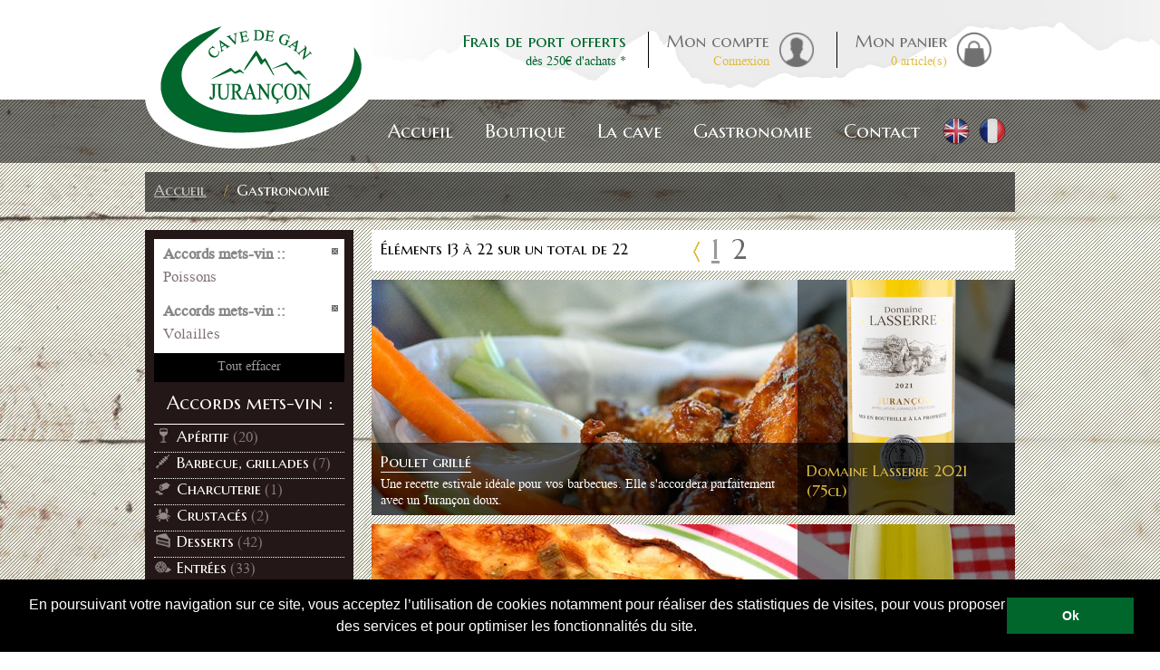

--- FILE ---
content_type: text/html; charset=UTF-8
request_url: https://www.cavedejurancon.com/gastronomie/accords-mets-vin--/poissons-volailles/page/2.html
body_size: 13766
content:
<!DOCTYPE html PUBLIC "-//W3C//DTD XHTML 1.0 Strict//EN" "http://www.w3.org/TR/xhtml1/DTD/xhtml1-strict.dtd">
<html xmlns="http://www.w3.org/1999/xhtml" xml:lang="fr" lang="fr">
<head>
<title>Gastronomie | Recette | Accords mets-vin: Poissons and Volailles (Page 2)  - Cave de Gan / Jurançon</title>
<meta http-equiv="Content-Type" content="text/html; charset=utf-8" />
<meta name="description" content="Retrouvez toutes les recettes qui s'accordent avec nos vins. Cette catégorie est mise à jour régulièrement avec de nouvelles recettes originales et qui feront le bonheur de toute la famille ! Applied filters: Poissons and Volailles" />
<meta name="keywords" content="Poissons,Volailles" />
<meta name="robots" content="INDEX,FOLLOW" />
<link rel="icon" href="https://www.cavedejurancon.com/skin/frontend/default/grayscale/favicon.ico" type="image/x-icon" />
<link rel="shortcut icon" href="https://www.cavedejurancon.com/skin/frontend/default/grayscale/favicon.ico" type="image/x-icon" />
<script type="text/javascript">
//<![CDATA[
    var BLANK_URL = 'https://www.cavedejurancon.com/js/blank.html';
    var BLANK_IMG = 'https://www.cavedejurancon.com/js/spacer.gif';
	var SKIN_URL = 'https://www.cavedejurancon.com/skin/frontend/default/grayscale/';
//]]>
</script>
<link rel="stylesheet" type="text/css" href="https://www.cavedejurancon.com/js/calendar/calendar-green.css" />
<link rel="stylesheet" type="text/css" href="https://www.cavedejurancon.com/js/prototype/windows/themes/default.css" />
<link rel="stylesheet" type="text/css" href="https://www.cavedejurancon.com/js/prototype/windows/themes/alphacube.css" />
<link rel="stylesheet" type="text/css" href="https://www.cavedejurancon.com/skin/frontend/base/default/webforms/form.css" media="all" />
<link rel="stylesheet" type="text/css" href="https://www.cavedejurancon.com/skin/frontend/base/default/webforms/results.css" media="all" />
<link rel="stylesheet" type="text/css" href="https://www.cavedejurancon.com/skin/frontend/default/grayscale/css/styles.css" media="all" />
<link rel="stylesheet" type="text/css" href="https://www.cavedejurancon.com/skin/frontend/base/default/css/widgets.css" media="all" />
<link rel="stylesheet" type="text/css" href="https://www.cavedejurancon.com/skin/frontend/default/grayscale/css/jquery.fancybox.css" media="all" />
<link rel="stylesheet" type="text/css" href="https://www.cavedejurancon.com/skin/frontend/default/grayscale/aw_blog/css/style.css" media="all" />
<link rel="stylesheet" type="text/css" href="https://www.cavedejurancon.com/skin/frontend/base/default/css/amasty/amcart/jquery.confirm.css" media="all" />
<link rel="stylesheet" type="text/css" href="https://www.cavedejurancon.com/skin/frontend/base/default/pronav/css/pronav.core.css" media="all" />
<link rel="stylesheet" type="text/css" href="https://www.cavedejurancon.com/skin/frontend/default/grayscale/css/skin.css" media="all" />
<link rel="stylesheet" type="text/css" href="https://www.cavedejurancon.com/skin/frontend/default/grayscale/css/jquery.bxslider.css" media="all" />
<link rel="stylesheet" type="text/css" href="https://www.cavedejurancon.com/skin/frontend/base/default/css/mana_filters.css" media="all" />
<link rel="stylesheet" type="text/css" href="https://www.cavedejurancon.com/skin/frontend/base/default/css/manapro_filteradvanced.css" media="all" />
<link rel="stylesheet" type="text/css" href="https://www.cavedejurancon.com/skin/frontend/base/default/css/mana_core.css" media="all" />
<link rel="stylesheet" type="text/css" href="https://www.cavedejurancon.com/skin/frontend/base/default/css/manapro_filtercheckboxes.css" media="all" />
<link rel="stylesheet" type="text/css" href="https://www.cavedejurancon.com/skin/frontend/base/default/css/manapro_filterclear.css" media="all" />
<link rel="stylesheet" type="text/css" href="https://www.cavedejurancon.com/skin/frontend/base/default/css/manapro_filtercolors.css" media="all" />
<link rel="stylesheet" type="text/css" href="https://www.cavedejurancon.com/skin/frontend/base/default/css/manapro_filterexpandcollapse.css" media="all" />
<link rel="stylesheet" type="text/css" href="https://www.cavedejurancon.com/skin/frontend/base/default/css/manapro_filterdropdown.css" media="all" />
<link rel="stylesheet" type="text/css" href="https://www.cavedejurancon.com/skin/frontend/base/default/css/manapro_filtergroup.css" media="all" />
<link rel="stylesheet" type="text/css" href="https://www.cavedejurancon.com/skin/frontend/base/default/css/manapro_filterhelp.css" media="all" />
<link rel="stylesheet" type="text/css" href="https://www.cavedejurancon.com/skin/frontend/base/default/css/manapro_filterpositioning.css" media="all" />
<link rel="stylesheet" type="text/css" href="https://www.cavedejurancon.com/skin/frontend/base/default/css/manapro_filterradios.css" media="all" />
<link rel="stylesheet" type="text/css" href="https://www.cavedejurancon.com/skin/frontend/base/default/css/manapro_filtershowmore.css" media="all" />
<link rel="stylesheet" type="text/css" href="https://www.cavedejurancon.com/skin/frontend/base/default/css/manapro_filterslider.css" media="all" />
<link rel="stylesheet" type="text/css" href="https://www.cavedejurancon.com/skin/frontend/base/default/css/manapro_filtersuperslider.css" media="all" />
<link rel="stylesheet" type="text/css" href="https://www.cavedejurancon.com/skin/frontend/base/default/css/manapro_filtertree.css" media="all" />
<link rel="stylesheet" type="text/css" href="https://www.cavedejurancon.com/skin/frontend/default/grayscale/css/print.css" media="print" />
<script type="text/javascript" src="https://www.cavedejurancon.com/js/prototype/prototype.js"></script>
<script type="text/javascript" src="https://www.cavedejurancon.com/js/jquery/jquery.min.js"></script>
<script type="text/javascript" src="https://www.cavedejurancon.com/js/lib/ccard.js"></script>
<script type="text/javascript" src="https://www.cavedejurancon.com/js/prototype/validation.js"></script>
<script type="text/javascript" src="https://www.cavedejurancon.com/js/scriptaculous/builder.js"></script>
<script type="text/javascript" src="https://www.cavedejurancon.com/js/scriptaculous/effects.js"></script>
<script type="text/javascript" src="https://www.cavedejurancon.com/js/scriptaculous/dragdrop.js"></script>
<script type="text/javascript" src="https://www.cavedejurancon.com/js/scriptaculous/controls.js"></script>
<script type="text/javascript" src="https://www.cavedejurancon.com/js/scriptaculous/slider.js"></script>
<script type="text/javascript" src="https://www.cavedejurancon.com/js/varien/js.js"></script>
<script type="text/javascript" src="https://www.cavedejurancon.com/js/varien/form.js"></script>
<script type="text/javascript" src="https://www.cavedejurancon.com/js/varien/menu.js"></script>
<script type="text/javascript" src="https://www.cavedejurancon.com/js/mage/translate.js"></script>
<script type="text/javascript" src="https://www.cavedejurancon.com/js/mage/cookies.js"></script>
<script type="text/javascript" src="https://www.cavedejurancon.com/js/webforms/logic.js"></script>
<script type="text/javascript" src="https://www.cavedejurancon.com/js/calendar/calendar.js"></script>
<script type="text/javascript" src="https://www.cavedejurancon.com/js/calendar/calendar-setup.js"></script>
<script type="text/javascript" src="https://www.cavedejurancon.com/js/prototype/window.js"></script>
<script type="text/javascript" src="https://www.cavedejurancon.com/js/magebuzz/gallerymedia/fancybox/jquery.fancybox.js"></script>
<script type="text/javascript" src="https://www.cavedejurancon.com/js/varien/product.js"></script>
<script type="text/javascript" src="https://www.cavedejurancon.com/js/lib/skrollr_0_6_26.min.js"></script>
<script type="text/javascript" src="https://www.cavedejurancon.com/js/lib/jquery.bxslider.js"></script>
<script type="text/javascript" src="https://www.cavedejurancon.com/js/varien/configurable.js"></script>
<script type="text/javascript" src="https://www.cavedejurancon.com/js/jquery/jquery.printf.js"></script>
<script type="text/javascript" src="https://www.cavedejurancon.com/js/mana/core.js"></script>
<script type="text/javascript" src="https://www.cavedejurancon.com/js/jquery/history.adapter.jquery.js"></script>
<script type="text/javascript" src="https://www.cavedejurancon.com/js/jquery/history.js"></script>
<script type="text/javascript" src="https://www.cavedejurancon.com/skin/frontend/base/default/js/amasty/amcart/config.js"></script>
<script type="text/javascript" src="https://www.cavedejurancon.com/skin/frontend/base/default/js/amasty/amcart/amAjax.js"></script>
<script type="text/javascript" src="https://www.cavedejurancon.com/skin/frontend/base/default/js/z_amasty/plugins/jquery.confirm.js"></script>
<script type="text/javascript" src="https://www.cavedejurancon.com/skin/frontend/base/default/js/bundle.js"></script>
<script type="text/javascript" src="https://www.cavedejurancon.com/skin/frontend/base/default/js/manapro_filterajax.js"></script>
<script type="text/javascript" src="https://www.cavedejurancon.com/skin/frontend/base/default/js/manapro_filtercolors.js"></script>
<script type="text/javascript" src="https://www.cavedejurancon.com/skin/frontend/base/default/js/manapro_filterexpandcollapse.js"></script>
<script type="text/javascript" src="https://www.cavedejurancon.com/skin/frontend/base/default/js/manapro_filtergroup.js"></script>
<script type="text/javascript" src="https://www.cavedejurancon.com/skin/frontend/base/default/js/manapro_filterhelp.js"></script>
<script type="text/javascript" src="https://www.cavedejurancon.com/skin/frontend/base/default/js/manapro_filterpositioning.js"></script>
<script type="text/javascript" src="https://www.cavedejurancon.com/skin/frontend/base/default/js/manapro_filtershowmore.js"></script>
<script type="text/javascript" src="https://www.cavedejurancon.com/skin/frontend/base/default/js/price_slider.js"></script>
<script type="text/javascript" src="https://www.cavedejurancon.com/skin/frontend/base/default/js/manapro_filterslider.js"></script>
<script type="text/javascript" src="https://www.cavedejurancon.com/skin/frontend/base/default/js/manapro_filtersuperslider.js"></script>
<script type="text/javascript" src="https://www.cavedejurancon.com/skin/frontend/base/default/js/manapro_filtertree.js"></script>
<link href="https://www.cavedejurancon.com/actualites/rss/index/store_id/1/" title="Blog" rel="alternate" type="application/rss+xml" />
<link rel="prev" href="https://www.cavedejurancon.com/gastronomie/accords-mets-vin--/poissons-volailles.html" />
<link rel="canonical" href="https://www.cavedejurancon.com/gastronomie/accords-mets-vin--/poissons-volailles.html" />
<!--[if lt IE 8]>
<link rel="stylesheet" type="text/css" href="https://www.cavedejurancon.com/skin/frontend/default/grayscale/css/styles-ie.css" media="all" />
<link rel="stylesheet" type="text/css" href="https://www.cavedejurancon.com/skin/frontend/base/default/pronav/css/pronav.patches.ie.css" media="all" />
<![endif]-->
<!--[if lt IE 7]>
<script type="text/javascript" src="https://www.cavedejurancon.com/js/lib/ds-sleight.js"></script>
<script type="text/javascript" src="https://www.cavedejurancon.com/skin/frontend/base/default/js/ie6.js"></script>
<![endif]-->

<script type="text/javascript">
//<![CDATA[
Mage.Cookies.path     = '/';
Mage.Cookies.domain   = '.www.cavedejurancon.com';
//]]>
</script>

<script type="text/javascript">
//<![CDATA[
optionalZipCountries = ["IE","PA","HK","MO"];
//]]>
</script>
<!-- BEGIN GOOGLE ANALYTICS CODEs -->
<script type="text/javascript">
//<![CDATA[
    var _gaq = _gaq || [];
    
_gaq.push(['_setAccount', 'UA-42230775-1']);

_gaq.push(['_trackPageview']);
    
    (function() {
        var ga = document.createElement('script'); ga.type = 'text/javascript'; ga.async = true;
        ga.src = ('https:' == document.location.protocol ? 'https://ssl' : 'http://www') + '.google-analytics.com/ga.js';
        var s = document.getElementsByTagName('script')[0]; s.parentNode.insertBefore(ga, s);
    })();

//]]>
</script>
<!-- END GOOGLE ANALYTICS CODE -->
<link rel="stylesheet" type="text/css" href="https://www.cavedejurancon.com/skin/frontend/base/default/pronav/css/pronav.theme-default.css" media="all" /><script type="text/javascript">//<![CDATA[
        var Translator = new Translate({"HTML tags are not allowed":"Les balises HTML ne sont pas autoris\u00e9es","Please select an option.":"Veuillez s\u00e9lectionner une option.","This is a required field.":"Ceci est un champ obligatoire.","Please enter a valid number in this field.":"Veuillez entrer un num\u00e9ro valide dans ce champ.","The value is not within the specified range.":"Cette valeur ne fait pas partie de la marge accept\u00e9e.","Please use numbers only in this field. Please avoid spaces or other characters such as dots or commas.":"Veuillez n'utiliser que des chiffres dans ce champ. Evitez les espaces et autres caract\u00e8res tels que des points ou des virgules.","Please use letters only (a-z or A-Z) in this field.":"Veuillez n'utiliser que des lettres (a-z ou A-Z) dans ce champ.","Please use only letters (a-z), numbers (0-9) or underscore(_) in this field, first character should be a letter.":"Veuillez utiliser seulement des lettres (a-z), des chiffres (0-9) ou le tiret bas (_) dans ce champ, le premier caract\u00e8re doit \u00eatre une lettre.","Please use only letters (a-z or A-Z) or numbers (0-9) only in this field. No spaces or other characters are allowed.":"Veuillez uniquement utiliser des lettres (a-z ou A-Z) ou des chiffres (0-9) dans ce champ. Aucune espace ou aucun autre caract\u00e8re n'est autoris\u00e9.","Please use only letters (a-z or A-Z) or numbers (0-9) or spaces and # only in this field.":"Veuillez uniquement utiliser des lettres (a-z ou A-Z) ou des chiffres (0-9) ou des espaces et # uniquement dans ce champ.","Please enter a valid phone number. For example (123) 456-7890 or 123-456-7890.":"Veuillez entrer un num\u00e9ro de t\u00e9l\u00e9phone valide. Par exemple (123) 456-7890 ou 123-456-7890.","Please enter a valid fax number. For example (123) 456-7890 or 123-456-7890.":"Veuillez entrer un num\u00e9ro de fax valide. Par exemple (123) 456-7890 ou 123-456-7890.","Please enter a valid date.":"Veuillez entrer une date valide.","The From Date value should be less than or equal to the To Date value.":"El valor Desde la fecha debe ser inferior o igual al valor Hasta la fecha.","Please enter a valid email address. For example johndoe@domain.com.":"Veuillez entrer une adresse courriel valide. Par exemple pierremaistre@domaine.com.","Please use only visible characters and spaces.":"Veuillez uniquement utiliser des espaces et des caract\u00e8res visibles.","Please enter 6 or more characters. Leading or trailing spaces will be ignored.":"Veuillez entrer 6 caract\u00e8res ou plus. Des espaces en d\u00e9but ou en fin seront ignor\u00e9s.","Please enter 7 or more characters. Password should contain both numeric and alphabetic characters.":"Veuillez entrer 7 caract\u00e8res ou plus. Le mot de passe doit contenir des lettres et des chiffres.","Please make sure your passwords match.":"Veuillez v\u00e9rifier que votre mot de passe fonctionne.","Please enter a valid URL. Protocol is required (http:\/\/, https:\/\/ or ftp:\/\/)":"Veuillez entrer une URL valide. Le protocole est n\u00e9cessaire (http:\/\/, https:\/\/ ou ftp:\/\/)","Please enter a valid URL. For example http:\/\/www.example.com or www.example.com":"Veuillez saisir une adresse Internet valide. Par exemple http:\/\/www.exemple.com ou www.exemple.com","Please enter a valid URL Key. For example \"example-page\", \"example-page.html\" or \"anotherlevel\/example-page\".":"Veuillez entrer une cl\u00e9 d'URL valide. Par exemple,  \"page-exemple\", \"page-exemple.html\" ou \"autreniveau\/page-exemple\".","Please enter a valid XML-identifier. For example something_1, block5, id-4.":"Veuillez entrer un identifiant XML valide. Par exemple, objet_1, bloc5, id-4.","Please enter a valid social security number. For example 123-45-6789.":"Veuillez entrer un num\u00e9ro de s\u00e9curit\u00e9 sociale valide. Par exemple 123-54-6789.","Please enter a valid zip code. For example 90602 or 90602-1234.":"Veuillez entrer un code postal valide. Par exemple 90602 ou 90602-1234.","Please enter a valid zip code.":"Veuillez entrer un code postal valide.","Please use this date format: dd\/mm\/yyyy. For example 17\/03\/2006 for the 17th of March, 2006.":"Veuillez utiliser ce format de date: dd\/mm\/yyyy. Par exemple 29\/04\/1960 pour le 29th of April, 1960.","Please enter a valid $ amount. For example $100.00.":"Veuillez entrer un montant en $ valide. Par exemple 100 $.","Please select one of the above options.":"Veuillez s\u00e9lectionner l'un des choix ci-dessus.","Please select one of the options.":"Veuillez s\u00e9lectionner l'une des options.","Please select State\/Province.":"Veuillez choisir l'\u00e9tat\/la province.","Please enter a number greater than 0 in this field.":"Veuillez entrer un nombre plus grand que 0 dans ce champ.","Please enter a number 0 or greater in this field.":"Veuillez entrer un nombre \u00e9gal ou sup\u00e9rieur \u00e0 0 dans ce champ.","Please enter a valid credit card number.":"Veuillez entrer un num\u00e9ro de carte de cr\u00e9dit valide.","Credit card number does not match credit card type.":"Le num\u00e9ro de la carte de cr\u00e9dit ne correspond pas au type de la carte de cr\u00e9dit.","Card type does not match credit card number.":"Le type de la carte ne correspond pas au num\u00e9ro de la carte de cr\u00e9dit.","Incorrect credit card expiration date.":"Date d'expiration de la carte incorrecte.","Please enter a valid credit card verification number.":"Veuillez entrer un num\u00e9ro de v\u00e9rification de carte de cr\u00e9dit valide.","Please use only letters (a-z or A-Z), numbers (0-9) or underscore(_) in this field, first character should be a letter.":"Veuillez n'utiliser que des lettres (a-z ou A-Z),  des nombres (0-9) ou le trait pour souligner (_) dans ce champ, le premier caract\u00e8re devant \u00eatre obligatoirement une lettre.","Please input a valid CSS-length. For example 100px or 77pt or 20em or .5ex or 50%.":"Veuillez entrer une longueur CSS valide. Par exemple, 00\u00a0px ou 77\u00a0pt ou 20\u00a0em ou 0,5\u00a0ex ou 50\u00a0%.","Text length does not satisfy specified text range.":"La longueur du texte ne correspond pas aux attentes sp\u00e9cifi\u00e9es.","Please enter a number lower than 100.":"Veuillez entrer un nombre inf\u00e9rieur \u00e0 100.","Please select a file":"Veuillez s\u00e9lectionner un fichier","Please enter issue number or start date for switch\/solo card type.":"Veuillez entrer le num\u00e9ro de probl\u00e8me ou la date de d\u00e9but pour le type de carte Switch\/Solo.","Please wait, loading...":"En cours de chargement, veuillez patienter...","This date is a required value.":"Cette date est une valeur requise.","Please enter a valid day (1-%d).":"Veuillez entrer un jour valide (1-%d).","Please enter a valid month (1-12).":"Veuillez entrer un mois valide (1-12).","Please enter a valid year (1900-%d).":"Veuillez entrer une ann\u00e9e valide (1900-%d).","Please enter a valid full date":"Veuillez entrer une date compl\u00e8te valide","Please enter a valid date between %s and %s":"Veuillez entrer une date valide entre %s et %s","Please enter a valid date equal to or greater than %s":"Veuillez entrer une date valide \u00e9galement ou sup\u00e9rieure \u00e0 %s","Please enter a valid date less than or equal to %s":"Veuillez entrer une date valide inf\u00e9rieure ou \u00e9gale \u00e0 %s","Complete":"Termin\u00e9","Add Products":"Ajouter produits","Please choose to register or to checkout as a guest":"Veuillez choisir de vous enregistrer ou de passer \u00e0 la caisse en tant qu'invit\u00e9","Your order cannot be completed at this time as there is no shipping methods available for it. Please make necessary changes in your shipping address.":"Votre commande ne peut pas \u00eatre r\u00e9alis\u00e9e pour le moment \u00e9tant donn\u00e9 qu'aucune m\u00e9thode de livraison n'est disponible. Veuillez apporter les modifications n\u00e9cessaires \u00e0 votre adresse de livraison.","Please specify payment method.":"Veuillez pr\u00e9ciser une m\u00e9thode de paiement.","Your order cannot be completed at this time as there is no payment methods available for it.":"Votre commande ne peut \u00eatre termin\u00e9e pour l\u2019heure, car aucun moyen de paiement n\u2019est disponible pour elle."});
        //]]></script><link rel="stylesheet" type="text/css" href="//cdnjs.cloudflare.com/ajax/libs/cookieconsent2/3.0.3/cookieconsent.min.css" />
<script src="//cdnjs.cloudflare.com/ajax/libs/cookieconsent2/3.0.3/cookieconsent.min.js"></script>
<script>
window.addEventListener("load", function(){
window.cookieconsent.initialise({
  "palette": {
    "popup": {
      "background": "#000"
    },
    "button": {
      "background": "#00662c"
    }
  },
"showLink": false,
  "content": {
    "message": "En poursuivant votre navigation sur ce site, vous acceptez l’utilisation de cookies notamment pour réaliser des statistiques de visites, pour vous proposer des services et pour optimiser les fonctionnalités du site.",
    "dismiss": "Ok"
  }
})});
</script>


<!-- Facebook Pixel Code -->
<script>
!function(f,b,e,v,n,t,s)
{if(f.fbq)return;n=f.fbq=function(){n.callMethod?
n.callMethod.apply(n,arguments):n.queue.push(arguments)};
if(!f._fbq)f._fbq=n;n.push=n;n.loaded=!0;n.version='2.0';
n.queue=[];t=b.createElement(e);t.async=!0;
t.src=v;s=b.getElementsByTagName(e)[0];
s.parentNode.insertBefore(t,s)}(window,document,'script',
'https://connect.facebook.net/en_US/fbevents.js');
fbq('init', '1712034182422297'); 
fbq('track', 'PageView');
</script>
<noscript>
<img height="1" width="1" 
src="https://www.facebook.com/tr?id=1712034182422297&ev=PageView
&noscript=1"/>
</noscript>
<!-- End Facebook Pixel Code -->

<meta name="google-site-verification" content="y5cHOn5Qi85efMZQNYImE0ycv5VivbrbCjmj8IYezRA" />


<script type="text/javascript">
//<![CDATA[
	
	jQuery(document).ready(function(){
		jQuery('.slides_hp').bxSlider({
			pager : false,
			auto : true,
			pause : 8100, //6000
		});
	});

        // test userAgent for tablets (in order to not call some javascript, like skrollr)
        function testIsRealComputer(){
    	    var notmobile = "iPad|Silk|Kindle|Xoom|SCH-I800|Tablet|Android";
            for (var cpt=0; cpt<notmobile.split("|").length; cpt++){
                 var test = notmobile.split("|")[cpt];
                 if (navigator.userAgent.indexOf(test)>-1) {
                      return false;
                 }
             }
             return true;
        }
//]]>
</script>
</head>
<body class=" catalog-category-view categorypath-gastronomie-html category-gastronomie" id="skrollr-body">
<div class="wrapper">
        <noscript>
        <div class="global-site-notice noscript">
            <div class="notice-inner">
                <p>
                    <strong>Le JavaScript semble être désactivé sur votre navigateur.</strong><br />
                    Javascript doit être activé dans votre navigateur pour que vous puissiez utiliser les fonctionnalités de ce site internet.                </p>
            </div>
        </div>
    </noscript>
    <div class="page_gastronomie">
        <!-- script type="text/javascript">
$.noConflict();
</script -->
<header id="header" class="page-header clearfix">
    <div class="page-header-container clearfix">
        <a class="logo" href="https://www.cavedejurancon.com/">
            <img src="https://www.cavedejurancon.com/skin/frontend/default/grayscale/images/logo.png" width="250" height="165" alt="Cave de Jurançon" class="large" />
        </a>

        <!-- In order for the language switcher to display next to logo on smaller viewports, it will be moved here.
            See app.js for details -->
        <!-- div class="store-language-container"></div -->

	<div id="header-links">
	  <!--[if lt IE 9]><div style="width:100%;height:10%;top:0; left:0;position:absolute;z-index:99999;margin:0;background-color:#000;display:block;"><i style="background-color:black;color:white;font-size:24px; display:block;">Oups... votre navigateur semble obsol&egrave;te. Pour une lecture optimale du site de La Cave de Jurançon nous vous recommandons d'utiliser<br/><u><a href="https://www.mozilla.org/fr/firefox/" style="color:#FFF">Mozilla firefox</a></u> ou <u><a href="http://www.google.com/intl/fr/chrome/" style="color:#FFF">Google Chrome</a></u></i></div><![endif]-->


  

<div class="links clearfix">

		<div class="top_element top_msg frais">
			<a href="/contact/faq.html#livraison">
				<span class="top_announce">Frais de port offerts </span>
				<span class="lower_announce">d&egrave;s 250&euro; d&#39;achats *</span>
			</a>
		</div>
		<div class="top_element top_separator "></div>
		<div class="top_element top_msg compte">
		    <a href="https://www.cavedejurancon.com/customer/account/">
				<span class="top_announce">Mon compte</span>
        </a>
        <a href="https://www.cavedejurancon.com/customer/account/login/">
				<span class="lower_announce">Connexion</span>
			</a>
		</div>
		<div class="top_element top_separator"></div>
		<div class="top_element top_msg panier">
        
    <a href="https://www.cavedejurancon.com/checkout/cart/"><span class="top_announce">Mon panier</span></a><a href="https://www.cavedejurancon.com/checkout/cart/" title="Mon panier"class="top-link-cart"><span class="lower_announce">0</span></a><a href="https://www.cavedejurancon.com/checkout/cart/"><span class="lower_announce"> article(s)</a>  
    </div>
    
</div> 

	</div>


        <!-- Navigation -->

	 <div id="header-menu">
	  <div id="header-nav" class="skip-content">
	    <div class="mb-top-menu"><ul id="pronav" class="pn-default "><li id="li-primary-pronav-accueil" class="primary-pronav-item no-sub"><a rel="" href="http://www.cavedejurancon.com/" id="a-primary-accueil" class="primary-pronav-link "><span class="pronav-top-level-span">Accueil</span></a></li><li id="li-primary-pronav-boutique" class="position-static primary-pronav-item "><a rel="" href="http://www.cavedejurancon.com/boutique.html" id="a-primary-boutique" class="primary-pronav-link "><span class="pronav-top-level-span">Boutique</span></a><div class="sub-align-start sub"><div class="submenu subm-boutique clearfix">
<ul>
<li><a href="/boutique/famille/juran&ccedil;on-doux.html"><span>Juran&ccedil;on doux</span><img title="Prestige d'Automne" src="/media/wysiwyg/menu/sous-menu-prestige_4.png" alt="jurancon doux" width="49" height="204" /></a></li>
<li><a href="/boutique/famille/vendanges-tardives.html"><span>Vendanges tardives</span><img src="https://www.cavedejurancon.com/media/wysiwyg/Privillege-menu.png" alt="jurancon vendanges tardives" width="49" height="204" /></a></li>
<li><a href="/boutique/famille/juran&ccedil;on-sec.html"><span>Juran&ccedil;on sec</span><img title="Grain-Sauvage" src="https://www.cavedejurancon.com/media/wysiwyg/Grain-Sauvage-menu.png" alt="jurancon sec" width="49" height="204" /></a></li>
<li><a href="/boutique/famille/b&eacute;arn-rouge.html"><span>B&eacute;arn rouge</span><img src="/media/wysiwyg/menu/Arraditz-menu.png" alt="jurancon rouge" width="49" height="204" /></a></li>
<li><span><a href="/boutique/famille/b&eacute;arn-ros&eacute;.html">B&eacute;arn ros&eacute;</a></span><a href="/boutique/famille/b&eacute;arn-ros&eacute;.html"><img title="Grains de B&eacute;arn" src="/media/wysiwyg/menu/Grains-de-Bearn-menu.png" alt="B&eacute;arn ros&eacute;" width="49" height="204" /></a></li>
<li><a href="/boutique/famille/coffrets.html"> <span>Coffrets</span><img title="Coffret de vin" src="https://www.cavedejurancon.com/media/wysiwyg/Coffret-menu_1.png" alt="coffrets Juran&ccedil;on" width="64" height="204" /> </a></li>
</ul>
</div></div></li><li id="li-primary-pronav-la-cave" class="no-link position-static primary-pronav-item "><a rel="" href="http://www.cavedejurancon.com/la-cave.html" id="a-primary-la-cave" class="primary-pronav-link "><span class="pronav-top-level-span">La cave</span></a><div class="sub-align-start sub"><div class="submenu subm-cave clearfix">
<ul>
<li class="qui"><a href="/la-cave/qui-sommes-nous.html"> <span>Qui sommes-nous ?</span></a></li>
<li class="visite"><a href="/la-cave/visite-de-la-cave.html"> <span>Visite de la cave</span></a></li>
<li class="engagements"><a href="/la-cave/engagements.html"> <span>Nos Engagements</span></a></li>
<li class="savoir"><a href="/la-cave/savoir-faire.html"> <span>Savoir-faire</span></a></li>
<li class="histoire"><a href="/la-cave/histoire-tradition.html"> <span>Histoire &amp; tradition</span></a></li>
<li class="vignoble"><a href="/la-cave/vignoble.html"> <span>Les vignobles</span></a></li>
<li class="distinctions"><a href="/la-cave/distinctions.html"> <span>Distinctions</span></a></li>
<li>
<ul>
<li>
<h4>Mais aussi</h4>
</li>
<li><a href="/la-cave/gallerymedia.html"> <span>M&eacute;diath&egrave;que</span></a></li>
<li><a href="/la-cave/partenaires.html"><span>Partenaires</span></a></li>
<li></li>
</ul>
</li>
</ul>
</div>
<div id="gtx-trans" style="position: absolute; left: 67px; top: 155.906px;">&nbsp;</div></div></li><li id="li-primary-pronav-gastronomie" class="position-static primary-pronav-item no-sub"><a rel="" href="http://www.cavedejurancon.com/gastronomie.html" id="a-primary-gastronomie" class="primary-pronav-link "><span class="pronav-top-level-span">Gastronomie</span></a></li><li id="li-primary-pronav-contact" class="no-link position-static primary-pronav-item "><a rel="" href="http://www.cavedejurancon.com/" id="a-primary-contact" class="primary-pronav-link "><span class="pronav-top-level-span">Contact</span></a><div class="sub-align-start sub"><div class="submenu subm-contact clearfix">
<ul>
<li><a href="/contacts/"> <span>Contactez-nous</span></a></li>
<li><a href="/contact/plan-d-acces-horaires.html"> <span>Plan d'acc&egrave;s</span></a></li>
<li><a href="/contact/horaires.html">Horaires</a></li>
<li><a href="/contact/demande-visite.html">Demande de visite</a></li>
</ul>
</div></div></li></ul><script type="text/javascript">myProNav = {};myProNav.bodyClass = "category-gastronomie";myProNav.proNavWidth = "";myProNav.proNavPosition = "default";myProNav.easingMethodShow = "easeOutQuint";myProNav.easingMethodHide = "easeOutQuint";myProNav.sensitivity = 2;myProNav.interval = 50;myProNav.timeout = 200;myProNav.fadeInTime = 200;myProNav.fadeOutTime = 200;myProNav.currentURL = "https://www.cavedejurancon.com/gastronomie/accords-mets-vin--/poissons-volailles/page/2.html";myProNav.homeURL = "https://www.cavedejurancon.com/";</script><script type="text/javascript" src="https://www.cavedejurancon.com/js/pronav/jquery.noConflict.js"></script><script type="text/javascript" src="https://www.cavedejurancon.com/js/pronav/jquery.easing.1.3.js"></script><script type="text/javascript" src="https://www.cavedejurancon.com/js/pronav/jquery.hoverIntent.minified.js"></script><script type="text/javascript" src="https://www.cavedejurancon.com/js/pronav/jquery.proNav.js"></script></div>	  </div>
	</div>
	<div class="header-language-container">
	  <div class="store-language-container">
	    <div class="form-language" id="language-switcher">
    <div class="langs-wrapper">
        
            
                <a class="lang-flag" href="?___store=uk" ><img src="https://www.cavedejurancon.com/skin/frontend/default/grayscale/images/flags/flag_uk.png" width="30" height="30" alt=""></a>
                
            
                <a class="lang-flag" href="?___store=fr"  class="selected"><img src="https://www.cavedejurancon.com/skin/frontend/default/grayscale/images/flags/flag_fr.png" width="30" height="30" alt=""></a>
                </div>
</div>
	  </div>
	  	</div>

    </div>
</header>

<script type="text/javascript">
// <![CDATA[
function popupCms(url)
{
    winPopUp = new Window({className:'alphacube', zIndex:3000, title:'', url:url, destroyOnClose: false, recenterAuto:true, resizable: false, width:750, height:470, minimizable: false, maximizable: false, draggable: false});
    winPopUp.showCenter(true);
}

// ]]>
</script>
        <div class="main-container col2-left-layout">
            <div class="main">
                <div class="mb-breadcrumbs"><div class="breadcrumbs">
    <ul>
                    <li class="home">
                            <a href="https://www.cavedejurancon.com/" title="Aller à la page d'accueil">Accueil</a>
                                        <span>/ </span>
                        </li>
                    <li class="category12">
                            <strong>Gastronomie</strong>
                                    </li>
            </ul>
</div>
</div>                <div class="col-main">
                                        <div class="mb-content"><script type="text/javascript">
    var AmAjaxObj = new AmAjax({"send_url":"https:\/\/www.cavedejurancon.com\/amcart\/ajax\/index\/","update_url":"https:\/\/www.cavedejurancon.com\/checkout\/cart\/updatePost\/","src_image_progress":"https:\/\/www.cavedejurancon.com\/skin\/frontend\/base\/default\/images\/amasty\/loading.gif","enable_minicart":"1","type_loading":"1","error":" \u2191 This is a required field.","align":"0","is_product_view":0});
</script>
         
<div class="mb-category-products"><div class="page-title category-title">
        <h1>Gastronomie</h1>
</div>




    <div class="category-products">
    <div class="toolbar">
    <div class="pager">
        <p class="amount">
                            Éléments 13 à 22 sur un total de 22                    </p>

        <div class="limiter">
            <label>Afficher</label>
            <select onchange="setLocation(this.value)">
                            <option value="https://www.cavedejurancon.com/gastronomie/accords-mets-vin--/poissons-volailles/show/12.html" selected="selected">
                    12                </option>
                        </select> par page        </div>

        
    
    
    
        <div class="pages">
        
        <ol>
                    <li>
                <a class="previous i-previous" href="https://www.cavedejurancon.com/gastronomie/accords-mets-vin--/poissons-volailles.html" title="Précédent">
                                            <img src="https://www.cavedejurancon.com/skin/frontend/default/grayscale/images/pager_arrow_left.gif" alt="Précédent" class="v-middle" />
                                    </a>
            </li>
        
        
        
                                    <li><a href="https://www.cavedejurancon.com/gastronomie/accords-mets-vin--/poissons-volailles.html">1</a></li>
                                                <li class="current">2</li>
                    

        
        
                </ol>

    </div>
    
    

		
		     <div class="sorter">
                <p class="view-mode">
                                </p>
            
        <div class="sort-by">
            <label>Trier par</label>
            <select onchange="setLocation(this.value)">
                            <option value="https://www.cavedejurancon.com/gastronomie/accords-mets-vin--/poissons-volailles/sort-by/name/sort-direction/asc.html" selected="selected">
                    Nom                </option>
                        </select>
                            <a href="https://www.cavedejurancon.com/gastronomie/accords-mets-vin--/poissons-volailles/sort-by/name/sort-direction/desc.html" title="Définir Direction Descendante"><img src="https://www.cavedejurancon.com/skin/frontend/default/grayscale/images/i_asc_arrow.png" alt="Définir Direction Descendante" class="v-middle" /></a>
                    </div>
    </div>
        </div>

   
</div>
        	        <ol class="products-list" id="products-list">
            <li class="item"  class="recette_image" style="background-image:url(https://www.cavedejurancon.com/media/catalog/product/cache/1/small_image/710x400/9df78eab33525d08d6e5fb8d27136e95/p/o/poulet_grill__1.jpg)">
			

			            <div class="product-shop">
				
					<div class="bouteille_recette">
																			<a href="https://www.cavedejurancon.com/catalog/product/view/id/38/s/vin-jurancon-doux-domaine-lasserre-doux/category/12/">
							<p>Domaine Lasserre 2021 (75cl)</p>
							<img src="https://www.cavedejurancon.com/media/catalog/product/cache/1/small_image/220x600/9df78eab33525d08d6e5fb8d27136e95/d/o/domaine_lasserre_doux.png" width="220" alt="Domaine Lasserre 2021 (75cl)" />
							</a>
											</div>
				
	
				
				<a href="https://www.cavedejurancon.com/recette-poulet.html" >
					<div class="blank"></div>
					<div class="f-fix">
						
							<h2 class="product-name">Poulet grillé</h2>
							<div class="desc std">
								Une recette estivale idéale pour vos barbecues. Elle s'accordera parfaitement avec un Jurançon doux.							   
							</div>
						
					</div>
				</a>	

            </div>
			
			

        </li>
            <li class="item"  class="recette_image" style="background-image:url(https://www.cavedejurancon.com/media/catalog/product/cache/1/small_image/710x400/9df78eab33525d08d6e5fb8d27136e95/q/u/quiche.jpg)">
			

			            <div class="product-shop">
				
					<div class="bouteille_recette">
																			<a href="https://www.cavedejurancon.com/catalog/product/view/id/30/s/vin-jurancon-sec-peyre-d-or/category/12/">
							<p>Peyre d'or 2023 (75cl)</p>
							<img src="https://www.cavedejurancon.com/media/catalog/product/cache/1/small_image/220x600/9df78eab33525d08d6e5fb8d27136e95/p/e/peyre_or_2.png" width="220" alt="Peyre d'or 2023 (75cl)" />
							</a>
											</div>
				
	
				
				<a href="https://www.cavedejurancon.com/recette-quiche-aux-poireaux-saumon-chevre.html" >
					<div class="blank"></div>
					<div class="f-fix">
						
							<h2 class="product-name">Quiche aux poireaux, saumon fumé et chèvre</h2>
							<div class="desc std">
								Un classique toujours apprécié à accompagner d'un Béarn Rosé.							   
							</div>
						
					</div>
				</a>	

            </div>
			
			

        </li>
            <li class="item"  class="recette_image" style="background-image:url(https://www.cavedejurancon.com/media/catalog/product/cache/1/small_image/710x400/9df78eab33525d08d6e5fb8d27136e95/r/e/recettegrand_1.jpg)">
			

			            <div class="product-shop">
				
					<div class="bouteille_recette">
																			<a href="https://www.cavedejurancon.com/catalog/product/view/id/34/s/vin-jurancon-sec-or-d-hiver-sec/category/12/">
							<p>L'Or d'Hiver 2023 sec (75cl)</p>
							<img src="https://www.cavedejurancon.com/media/catalog/product/cache/1/small_image/220x600/9df78eab33525d08d6e5fb8d27136e95/o/r/or_hiver_sec_1_1.png" width="220" alt="L'Or d'Hiver 2023 sec (75cl)" />
							</a>
											</div>
				
	
				
				<a href="https://www.cavedejurancon.com/risotto-stjacques-et-truffes.html" >
					<div class="blank"></div>
					<div class="f-fix">
						
							<h2 class="product-name">Risotto St Jacques et Truffes</h2>
							<div class="desc std">
								Recette à accorder avec un Jurançon Sec, L'Or d'Hiver 2014							   
							</div>
						
					</div>
				</a>	

            </div>
			
			

        </li>
            <li class="item"  class="recette_image" style="background-image:url(https://www.cavedejurancon.com/media/catalog/product/cache/1/small_image/710x400/9df78eab33525d08d6e5fb8d27136e95/4/1/4141858436_ab7a631151_o_1.jpg)">
			

			            <div class="product-shop">
				
					<div class="bouteille_recette">
																			<a href="https://www.cavedejurancon.com/catalog/product/view/id/32/s/vin-jurancon-sec-chateau-navailles-sec/category/12/">
							<p>Château de Navailles sec 2024 (75cl)</p>
							<img src="https://www.cavedejurancon.com/media/catalog/product/cache/1/small_image/220x600/9df78eab33525d08d6e5fb8d27136e95/c/h/chateau_navailles_sec_2024_1_1.png" width="220" alt="Château de Navailles sec 2024 (75cl)" />
							</a>
											</div>
				
	
				
				<a href="https://www.cavedejurancon.com/saumon-en-croute.html" >
					<div class="blank"></div>
					<div class="f-fix">
						
							<h2 class="product-name">Saumon en croûte</h2>
							<div class="desc std">
								Cette recette facile &agrave; r&eacute;aliser s'accordera &agrave; merveille avec un Juran&ccedil;on sec.							   
							</div>
						
					</div>
				</a>	

            </div>
			
			

        </li>
            <li class="item"  class="recette_image" style="background-image:url(https://www.cavedejurancon.com/media/catalog/product/cache/1/small_image/710x400/9df78eab33525d08d6e5fb8d27136e95/s/a/saumon-simple.jpg)">
			

			            <div class="product-shop">
				
					<div class="bouteille_recette">
																			<a href="https://www.cavedejurancon.com/catalog/product/view/id/30/s/vin-jurancon-sec-peyre-d-or/category/12/">
							<p>Peyre d'or 2023 (75cl)</p>
							<img src="https://www.cavedejurancon.com/media/catalog/product/cache/1/small_image/220x600/9df78eab33525d08d6e5fb8d27136e95/p/e/peyre_or_2.png" width="220" alt="Peyre d'or 2023 (75cl)" />
							</a>
											</div>
				
	
				
				<a href="https://www.cavedejurancon.com/saumon-grille-en-croute-de-riz.html" >
					<div class="blank"></div>
					<div class="f-fix">
						
							<h2 class="product-name">Saumon grillé en croûte de riz et  mille-feuilles de légumes</h2>
							<div class="desc std">
								Un plat à savourer pendant les fêtes de fin d'année							   
							</div>
						
					</div>
				</a>	

            </div>
			
			

        </li>
            <li class="item"  class="recette_image" style="background-image:url(https://www.cavedejurancon.com/media/catalog/product/cache/1/small_image/710x400/9df78eab33525d08d6e5fb8d27136e95/s/a/sans-titre-1.jpg)">
			

			            <div class="product-shop">
				
					<div class="bouteille_recette">
																			<a href="https://www.cavedejurancon.com/catalog/product/view/id/34/s/vin-jurancon-sec-or-d-hiver-sec/category/12/">
							<p>L'Or d'Hiver 2023 sec (75cl)</p>
							<img src="https://www.cavedejurancon.com/media/catalog/product/cache/1/small_image/220x600/9df78eab33525d08d6e5fb8d27136e95/o/r/or_hiver_sec_1_1.png" width="220" alt="L'Or d'Hiver 2023 sec (75cl)" />
							</a>
											</div>
				
	
				
				<a href="https://www.cavedejurancon.com/tagliatelles-saumon-citron.html" >
					<div class="blank"></div>
					<div class="f-fix">
						
							<h2 class="product-name">Tagliatelles au saumon et à la sauce au citron</h2>
							<div class="desc std">
								A accorder avec un Jurançon Sec							   
							</div>
						
					</div>
				</a>	

            </div>
			
			

        </li>
            <li class="item"  class="recette_image" style="background-image:url(https://www.cavedejurancon.com/media/catalog/product/cache/1/small_image/710x400/9df78eab33525d08d6e5fb8d27136e95/t/a/tagliatelles_st-jacques.jpg)">
			

			            <div class="product-shop">
				
					<div class="bouteille_recette">
																			<a href="https://www.cavedejurancon.com/catalog/product/view/id/30/s/vin-jurancon-sec-peyre-d-or/category/12/">
							<p>Peyre d'or 2023 (75cl)</p>
							<img src="https://www.cavedejurancon.com/media/catalog/product/cache/1/small_image/220x600/9df78eab33525d08d6e5fb8d27136e95/p/e/peyre_or_2.png" width="220" alt="Peyre d'or 2023 (75cl)" />
							</a>
											</div>
				
	
				
				<a href="https://www.cavedejurancon.com/tagliatelles-aux-saint-jacques.html" >
					<div class="blank"></div>
					<div class="f-fix">
						
							<h2 class="product-name">Tagliatelles aux Saint-Jacques</h2>
							<div class="desc std">
								Une recette gourmande qui sera sublimée avec un Jurançon sec bien frais !							   
							</div>
						
					</div>
				</a>	

            </div>
			
			

        </li>
            <li class="item"  class="recette_image" style="background-image:url(https://www.cavedejurancon.com/media/catalog/product/cache/1/small_image/710x400/9df78eab33525d08d6e5fb8d27136e95/t/a/tartare.jpg)">
			

			            <div class="product-shop">
				
					<div class="bouteille_recette">
																			<a href="https://www.cavedejurancon.com/catalog/product/view/id/31/s/vin-jurancon-sec-domaine-lasserre-sec/category/12/">
							<p>Domaine Lasserre sec 2024 (75cl)</p>
							<img src="https://www.cavedejurancon.com/media/catalog/product/cache/1/small_image/220x600/9df78eab33525d08d6e5fb8d27136e95/d/o/domaine_lasserre_sec_2.png" width="220" alt="Domaine Lasserre sec" />
							</a>
											</div>
				
	
				
				<a href="https://www.cavedejurancon.com/recette-tartare-thon.html" >
					<div class="blank"></div>
					<div class="f-fix">
						
							<h2 class="product-name">Tartare de Thon</h2>
							<div class="desc std">
								Une recette simple et fraîche, rapide à préparer. Idéale avec un Jurançon sec !							   
							</div>
						
					</div>
				</a>	

            </div>
			
			

        </li>
            <li class="item"  class="recette_image" style="background-image:url(https://www.cavedejurancon.com/media/catalog/product/cache/1/small_image/710x400/9df78eab33525d08d6e5fb8d27136e95/t/a/tartines_au_saumon.jpg)">
			

			            <div class="product-shop">
				
					<div class="bouteille_recette">
																			<a href="https://www.cavedejurancon.com/catalog/product/view/id/32/s/vin-jurancon-sec-chateau-navailles-sec/category/12/">
							<p>Château de Navailles sec 2024 (75cl)</p>
							<img src="https://www.cavedejurancon.com/media/catalog/product/cache/1/small_image/220x600/9df78eab33525d08d6e5fb8d27136e95/c/h/chateau_navailles_sec_2024_1_1.png" width="220" alt="Château de Navailles sec 2024 (75cl)" />
							</a>
											</div>
				
	
				
				<a href="https://www.cavedejurancon.com/recette-tartines-saumon-avocat-oeuf.html" >
					<div class="blank"></div>
					<div class="f-fix">
						
							<h2 class="product-name">Tartines au saumon, avocat et oeuf poché</h2>
							<div class="desc std">
								Un recette originale et succulente qui épatera vos convives à l'apéritif ! Associez-y un Jurançon sec !							   
							</div>
						
					</div>
				</a>	

            </div>
			
			

        </li>
            <li class="item last"  class="recette_image" style="background-image:url(https://www.cavedejurancon.com/media/catalog/product/cache/1/small_image/710x400/9df78eab33525d08d6e5fb8d27136e95/w/o/wokpoulet_2.jpg)">
			

			            <div class="product-shop">
				
					<div class="bouteille_recette">
																			<a href="https://www.cavedejurancon.com/catalog/product/view/id/25/s/vin-bearn-rose-oh-biarnesa/category/12/">
							<p>Oh ! Biarnesa rosé 2024 (75cl)</p>
							<img src="https://www.cavedejurancon.com/media/catalog/product/cache/1/small_image/220x600/9df78eab33525d08d6e5fb8d27136e95/o/h/oh_biarnesa_2023.png" width="220" alt="Oh ! Biarnesa rosé 2024 (75cl)" />
							</a>
											</div>
				
	
				
				<a href="https://www.cavedejurancon.com/recette-wok-poulet-105.html" >
					<div class="blank"></div>
					<div class="f-fix">
						
							<h2 class="product-name">Wok de Poulet</h2>
							<div class="desc std">
								Une recette simple et gourmande, s'accordera parfaitement avec un Rosé de Béarn.							   
							</div>
						
					</div>
				</a>	

            </div>
			
			

        </li>
        </ol>
    <script type="text/javascript">decorateList('products-list', 'none-recursive')</script>

    
    <div class="toolbar-bottom">
        <div class="toolbar">
    <div class="pager">
        <p class="amount">
                            Éléments 13 à 22 sur un total de 22                    </p>

        <div class="limiter">
            <label>Afficher</label>
            <select onchange="setLocation(this.value)">
                            <option value="https://www.cavedejurancon.com/gastronomie/accords-mets-vin--/poissons-volailles/show/12.html" selected="selected">
                    12                </option>
                        </select> par page        </div>

        
    
    
    
        <div class="pages">
        
        <ol>
                    <li>
                <a class="previous i-previous" href="https://www.cavedejurancon.com/gastronomie/accords-mets-vin--/poissons-volailles.html" title="Précédent">
                                            <img src="https://www.cavedejurancon.com/skin/frontend/default/grayscale/images/pager_arrow_left.gif" alt="Précédent" class="v-middle" />
                                    </a>
            </li>
        
        
        
                                    <li><a href="https://www.cavedejurancon.com/gastronomie/accords-mets-vin--/poissons-volailles.html">1</a></li>
                                                <li class="current">2</li>
                    

        
        
                </ol>

    </div>
    
    

		
		     <div class="sorter">
                <p class="view-mode">
                                </p>
            
        <div class="sort-by">
            <label>Trier par</label>
            <select onchange="setLocation(this.value)">
                            <option value="https://www.cavedejurancon.com/gastronomie/accords-mets-vin--/poissons-volailles/sort-by/name/sort-direction/asc.html" selected="selected">
                    Nom                </option>
                        </select>
                            <a href="https://www.cavedejurancon.com/gastronomie/accords-mets-vin--/poissons-volailles/sort-by/name/sort-direction/desc.html" title="Définir Direction Descendante"><img src="https://www.cavedejurancon.com/skin/frontend/default/grayscale/images/i_asc_arrow.png" alt="Définir Direction Descendante" class="v-middle" /></a>
                    </div>
    </div>
        </div>

   
</div>
    </div>
</div>
</div></div>                </div>
                <div class="col-left sidebar"><div class="mb-left"><div class="mb-mana-catalog-leftnav"><div class="block block-layered-nav">
    <div class="block-title">
        <strong><span>Nos Recettes</span></strong>
    </div>
    <div class="block-content">
        <div class="currently">

    <div class="block-subtitle ">
        <div class="m-subtitle-actions">
            <div class="m-expand-collapse">
                <div class="btn-expand-collapse"></div>
            </div>
        </div>
        <span>Shopping actuel par :</span>
    </div>
    <ol>
                <li>
            <a href="https://www.cavedejurancon.com/gastronomie/accords-mets-vin--/volailles.html" title="Retirer cet article" class="btn-remove">Retirer cet article</a>
            <span class="label">Accords mets-vin ::</span>  Poissons        </li>
                    <li>
            <a href="https://www.cavedejurancon.com/gastronomie/accords-mets-vin--/poissons.html" title="Retirer cet article" class="btn-remove">Retirer cet article</a>
            <span class="label">Accords mets-vin ::</span>  Volailles        </li>
            </ol>
    </div>
                <div class="actions"><a href="https://www.cavedejurancon.com/gastronomie.html">Tout effacer</a></div>
                                                            
                    <div class="block-subtitle m-filter-group "
                         data-id="left-0"                    >
                                                Options d'Achat                                            </div>

                    <dl class="narrow-by-list" id="narrow-by-list-0">
                        <dt class=""
                         data-id="m_left_ns_accords_mets_vin_filter"                    >
                                                Accords mets-vin :                                            </dt>
                    <dd class="">
                        
<ol class="m-filter-css-checkboxes ">
        <li  >
                                    <a class="m-checkbox-unchecked"
                   onclick="this.className='m-checkbox-checked'"
                   href="https://www.cavedejurancon.com/gastronomie/accords-mets-vin--/ap%C3%A9ritif-poissons-volailles.html" title="Apéritif">Apéritif</a>
                                        (20)
            </li>
        <li  >
                                    <a class="m-checkbox-unchecked"
                   onclick="this.className='m-checkbox-checked'"
                   href="https://www.cavedejurancon.com/gastronomie/accords-mets-vin--/barbecue%2C-grillades-poissons-volailles.html" title="Barbecue, grillades">Barbecue, grillades</a>
                                        (7)
            </li>
        <li  >
                                    <a class="m-checkbox-unchecked"
                   onclick="this.className='m-checkbox-checked'"
                   href="https://www.cavedejurancon.com/gastronomie/accords-mets-vin--/charcuterie-poissons-volailles.html" title="Charcuterie">Charcuterie</a>
                                        (1)
            </li>
        <li  >
                                    <a class="m-checkbox-unchecked"
                   onclick="this.className='m-checkbox-checked'"
                   href="https://www.cavedejurancon.com/gastronomie/accords-mets-vin--/crustac%C3%A9s-poissons-volailles.html" title="Crustacés">Crustacés</a>
                                        (2)
            </li>
        <li  >
                                    <a class="m-checkbox-unchecked"
                   onclick="this.className='m-checkbox-checked'"
                   href="https://www.cavedejurancon.com/gastronomie/accords-mets-vin--/desserts-poissons-volailles.html" title="Desserts">Desserts</a>
                                        (42)
            </li>
        <li  >
                                    <a class="m-checkbox-unchecked"
                   onclick="this.className='m-checkbox-checked'"
                   href="https://www.cavedejurancon.com/gastronomie/accords-mets-vin--/entr%C3%A9es-poissons-volailles.html" title="Entrées">Entrées</a>
                                        (33)
            </li>
        <li  >
                                    <a class="m-checkbox-unchecked"
                   onclick="this.className='m-checkbox-checked'"
                   href="https://www.cavedejurancon.com/gastronomie/accords-mets-vin--/foie-gras-poissons-volailles.html" title="Foie gras">Foie gras</a>
                                        (5)
            </li>
        <li  >
                                    <a class="m-checkbox-unchecked"
                   onclick="this.className='m-checkbox-checked'"
                   href="https://www.cavedejurancon.com/gastronomie/accords-mets-vin--/fondues-+-raclettes-poissons-volailles.html" title="Fondues &amp; raclettes">Fondues &amp; raclettes</a>
                                        (2)
            </li>
        <li  >
                                    <a class="m-checkbox-unchecked"
                   onclick="this.className='m-checkbox-checked'"
                   href="https://www.cavedejurancon.com/gastronomie/accords-mets-vin--/fromages-poissons-volailles.html" title="Fromages">Fromages</a>
                                        (4)
            </li>
        <li  >
                                    <a class="m-checkbox-unchecked"
                   onclick="this.className='m-checkbox-checked'"
                   href="https://www.cavedejurancon.com/gastronomie/accords-mets-vin--/fruits-de-mer-poissons-volailles.html" title="Fruits de mer">Fruits de mer</a>
                                        (8)
            </li>
        <li  >
                                    <a class="m-checkbox-unchecked"
                   onclick="this.className='m-checkbox-checked'"
                   href="https://www.cavedejurancon.com/gastronomie/accords-mets-vin--/gibiers-poissons-volailles.html" title="Gibiers">Gibiers</a>
                                        (2)
            </li>
        <li  >
                                    <a class="m-checkbox-unchecked"
                   onclick="this.className='m-checkbox-checked'"
                   href="https://www.cavedejurancon.com/gastronomie/accords-mets-vin--/plats-poissons-volailles.html" title="Plats">Plats</a>
                                        (38)
            </li>
        <li class="m-selected-ln-item" >
                                    <a class="m-checkbox-checked"
                   onclick="this.className='m-checkbox-unchecked'"
                   href="https://www.cavedejurancon.com/gastronomie/accords-mets-vin--/volailles.html" title="Poissons">Poissons</a>
                                        (15)
            </li>
        <li  >
                                    <a class="m-checkbox-unchecked"
                   onclick="this.className='m-checkbox-checked'"
                   href="https://www.cavedejurancon.com/gastronomie/accords-mets-vin--/poissons-salades-volailles.html" title="Salades">Salades</a>
                                        (6)
            </li>
        <li  >
                                    <a class="m-checkbox-unchecked"
                   onclick="this.className='m-checkbox-checked'"
                   href="https://www.cavedejurancon.com/gastronomie/accords-mets-vin--/poissons-viandes-blanches-volailles.html" title="Viandes Blanches">Viandes Blanches</a>
                                        (8)
            </li>
        <li  >
                                    <a class="m-checkbox-unchecked"
                   onclick="this.className='m-checkbox-checked'"
                   href="https://www.cavedejurancon.com/gastronomie/accords-mets-vin--/poissons-viandes-rouges-volailles.html" title="Viandes Rouges">Viandes Rouges</a>
                                        (12)
            </li>
        <li class="m-selected-ln-item" >
                                    <a class="m-checkbox-checked"
                   onclick="this.className='m-checkbox-unchecked'"
                   href="https://www.cavedejurancon.com/gastronomie/accords-mets-vin--/poissons.html" title="Volailles">Volailles</a>
                                        (7)
            </li>
</ol>

                    </dd>
                                                                    <dt class=""
                         data-id="m_left_ns_recette_vin_type_filter"                    >
                                                Type de vin                                            </dt>
                    <dd class="">
                        
<ol class="m-filter-css-checkboxes ">
        <li  >
                                    <a class="m-checkbox-unchecked"
                   onclick="this.className='m-checkbox-checked'"
                   href="https://www.cavedejurancon.com/gastronomie/type-de-vin/juran%C3%A7on-doux/accords-mets-vin--/poissons-volailles.html" title="Jurançon Doux">Jurançon Doux</a>
                                        (2)
            </li>
        <li  >
                                    <a class="m-checkbox-unchecked"
                   onclick="this.className='m-checkbox-checked'"
                   href="https://www.cavedejurancon.com/gastronomie/type-de-vin/juran%C3%A7on-sec/accords-mets-vin--/poissons-volailles.html" title="Jurançon Sec">Jurançon Sec</a>
                                        (14)
            </li>
        <li  >
                                    <a class="m-checkbox-unchecked"
                   onclick="this.className='m-checkbox-checked'"
                   href="https://www.cavedejurancon.com/gastronomie/type-de-vin/b%C3%A9arn-rouge/accords-mets-vin--/poissons-volailles.html" title="Béarn Rouge">Béarn Rouge</a>
                                        (4)
            </li>
        <li  >
                                    <a class="m-checkbox-unchecked"
                   onclick="this.className='m-checkbox-checked'"
                   href="https://www.cavedejurancon.com/gastronomie/type-de-vin/b%C3%A9arn-ros%C3%A9/accords-mets-vin--/poissons-volailles.html" title="Béarn Rosé">Béarn Rosé</a>
                                        (2)
            </li>
</ol>

                    </dd>                    </dl>
                    <script type="text/javascript">decorateDataList('narrow-by-list-0')</script>
                                        </div>
</div>
</div></div></div>
            </div>
        </div>
        <div class="footer-container">

    	
    <div class="footer">
        <table id="pre_footer" style="width: 100%;" cellspacing="10">
<tbody>
<tr>
<td class="picto"><a href="/contact/faq.html#livraison"><img id="picto_frais_port" style="display: block; margin-left: auto; margin-right: auto;" src="/media/wysiwyg/icon_panier.jpg" alt="picto panier osier" width="100" height="58" /></a></td>
<td class="picto"><a href="/contact/faq.html#livraison"><img id="picto_livraison" style="display: block; margin-left: auto; margin-right: auto;" src="/media/wysiwyg/icon_transport.jpg" alt="picto camion" width="100" height="58" /></a></td>
<td class="picto"><a href="/contact/faq.html#paiement"><img id="picto_securise" style="display: block; margin-left: auto; margin-right: auto;" src="/media/wysiwyg/icon_securite.jpg" alt="raisin secure" width="101" height="58" /></a></td>
<td class="picto"><a href="/contact/faq.html#panachage"><img id="picto_panachage" style="display: block; margin-left: auto; margin-right: auto;" src="/media/wysiwyg/icon_panachage.jpg" alt="6 bouteilles" width="100" height="58" /></a></td>
</tr>
<tr>
<td class="detail" style="text-align: center;">
<h3>Frais de port<br />offerts d&egrave;s<br />250&euro;&nbsp;</h3>
<div><span style="font-size: 12pt;">(en France M&eacute;tropolitaine)</span></div>
</td>
<td class="detail" style="text-align: center;">
<h3>Livraison Express <br />&nbsp;possible</h3>
</td>
<td class="detail" style="text-align: center;">
<h3>Paiement<br />100% s&eacute;curis&eacute;</h3>
</td>
<td class="detail" style="text-align: center;">
<h3>Panachage<br />possible</h3>
<h4><span>(par carton de 6)</span></h4>
</td>
</tr>
</tbody>
</table>
<div class="social clearfix">
<div class="infos">
<div>
<h3>05 59 21 57 03</h3>
<h4>Pour tout renseignement</h4>
</div>
</div>
<div class="facebook"><iframe style="border: none; overflow: hidden;" src="https://www.facebook.com/plugins/page.php?href=https%3A%2F%2Fwww.facebook.com%2FCaveDeJurancon&amp;tabs=timeline&amp;width=300&amp;height=190&amp;small_header=true&amp;adapt_container_width=true&amp;hide_cover=false&amp;show_facepile=false" frameborder="0" scrolling="no" width="300" height="190"></iframe></div>
<div class="twitter" style="overflow-y: scroll;"><a style="text-decoration: none; display: inline-flex; align-items: center;" href="https://www.instagram.com/cavedejurancon/" target="_blank"> <img style="width: 24px; height: 24px; margin-right: 8px;" src="https://upload.wikimedia.org/wikipedia/commons/a/a5/Instagram_icon.png" alt="Instagram" /> Suivez-nous sur Instagram </a></div>
<table style="width: 100%;" border="0" cellpadding="20">
<tbody>
<tr>
<td class="yellow" style="text-align: right;" valign="middle">Boutique</td>
<td class="white"><div class="widget widget-static-block"><p><ul>
	<li><a href="/boutique/famille/jurançon-doux.html">Juran&ccedil;on Doux</a></li>
	<li><a href="/boutique/famille/vendanges-tardives.html">Vendanges Tardives</a></li>
	<li><a href="/boutique/famille/jurançon-sec.html">Juran&ccedil;on Sec</a></li>
	<li><a href="/boutique/famille/béarn-rouge.html">B&eacute;arn Rouge</a></li>
	<li><a href="/boutique/famille/béarn-rosé.html">B&eacute;arn Ros&eacute;</a></li>
	<li><a href="/boutique/famille/coffrets.html">Coffrets</a></li>
	
</ul></p></div>
</td>
<td class="yellow" style="text-align: right;" valign="middle">La Cave</td>
<td class="white"><div class="widget widget-static-block"><p><ul>
<li><a href='https://www.cavedejurancon.com/la-cave/qui-sommes-nous.html'>Qui sommes-nous ?</a></li><li><a href='https://www.cavedejurancon.com/la-cave/actualites.html'>Actualités</a></li><li><a href='https://www.cavedejurancon.com/la-cave/distinctions.html'>Distinctions</a></li><li><a href='https://www.cavedejurancon.com/la-cave/engagements.html'>Engagements</a></li><li><a href='https://www.cavedejurancon.com/la-cave/vignoble.html'>Vignoble</a></li><li><a href='https://www.cavedejurancon.com/la-cave/histoire-tradition.html'>Histoire & Tradition</a></li><li><a href='https://www.cavedejurancon.com/la-cave/gallerymedia.html'>Médiathèque</a></li><li><a href='https://www.cavedejurancon.com/la-cave/partenaires.html'>Partenaires</a></li><li><a href='https://www.cavedejurancon.com/la-cave/visite-de-la-cave.html'>Visite de la Cave</a></li><li><a href='https://www.cavedejurancon.com/la-cave/savoir-faire.html'>Savoir-faire</a></li><li><a href='https://www.cavedejurancon.com/la-cave/poctefa-est.html'>Projet POCTEFA EST</a></li></ul></p></div>
</td>
<td class="yellow" style="text-align: right;" valign="middle">Contact</td>
<td class="white"><div class="widget widget-static-block"><p><ul>
<li><a href='/contacts/'>Contactez-nous</a></li><li><a href='https://www.cavedejurancon.com/contact/plan-d-acces-horaires.html'>Plan d'accès</a></li><li><a href='https://www.cavedejurancon.com/contact/mentions-legales.html'>Mentions légales</a></li><li><a href='https://www.cavedejurancon.com/contact/conditions-generales-de-vente.html'>Conditions Générales de Vente</a></li><li><a href='https://www.cavedejurancon.com/contact/index-egalite-femmes-hommes.html'>Index égalité femmes-hommes</a></li><li><a href='https://www.cavedejurancon.com/contact/faq.html'>FAQ</a></li><li><a href='https://www.cavedejurancon.com/contact/personnalisation.html'>Personnalisation</a></li><li><a href='https://www.cavedejurancon.com/contact/camping-car.html'>Camping-car</a></li><li><a href='/catalog/seo_sitemap/category/'>Plan du site</a></li><li><a href='https://www.cavedejurancon.com/contact/horaires.html'>Horaires</a></li><li><a href='https://www.cavedejurancon.com/contact/demande-visite.html'>Demande de visite</a></li><li><a target='_blank' href='/media/wysiwyg/pdf/tarifs-mars-2025.pdf'>Tarifs</a></li></ul></p></div>
</td>
</tr>
</tbody>
</table>
<div class="alcool">
<div style="text-align: center;">L'abus d'alcool est dangereux pour la sant&eacute;, &agrave; consommer avec mod&eacute;ration</div>
<div style="text-align: center;"><img title="Bandeau Boissons Alcooliques" src="/media/wysiwyg/Sans-titre-2.png" alt="Bandeau informatif " /></div>
<div class="left">&nbsp;</div>
<div style="text-align: center;">&nbsp;&nbsp; 53 avenue Henri IV - 64290 Gan &nbsp;- R&eacute;alisation <a href="http://www.nalta.fr" target="_blank">Nalta</a>&nbsp;<img style="float: right;" src="https://www.cavedejurancon.com/media/wysiwyg/logo-paiement-securise.jpg" alt="" height="30" /></div>
</div>
</div>
        <!-- address class="copyright">< ?php echo $this->getCopyright() ?></address -->
    </div>
</div>
                

<script type="text/javascript"> 
//<![CDATA[
(function($) {
Mana.require(['singleton:Mana/Core/Config'], function (config) {
    config.set({"debug":false,"url.base":"https:\/\/www.cavedejurancon.com\/","url.secureBase":"https:\/\/www.cavedejurancon.com\/","ajax.currentRoute":"catalog\/category\/view\/id\/12","ga.account":"UA-42230775-1","showOverlay":true,"showWait":true,"ajax.enabled":true,"layeredNavigation.ajax.urlKey":"ajax\/layered-navigation","layeredNavigation.ajax.routeSeparator":"requested-url","layeredNavigation.ajax.scrollToTop":true,"layeredNavigation.ajax.containers":".mb-mana-catalog-leftnav,.mb-mana-catalog-rightnav,.block-layered-nav.m-topmenu,.block-layered-nav.m-top,.toolbar","layeredNavigation.ajax.exceptions":[],"layeredNavigation.ajax.exceptionPatterns":"options=|checkout\/cart\/add|catalog\/product_compare\/add|wishlist\/index\/add","url.unfiltered":["https:\/\/www.cavedejurancon.com\/gastronomie"],"url.suffix":".html"});
});
})(jQuery);
//]]>
</script> 
<div id="m-wait" style="display:none;">
    <p class="loader" id="loading_mask_loader"><img src="https://www.cavedejurancon.com/skin/frontend/base/default/images/mana_core/m-wait.gif" alt="En cours de chargement..."/><br/>Veuillez patienter...</p>
</div>

<div id="m-popup" class="m-popup" style="display:none;">
</div>

    </div>
	
</div>
<script type="text/javascript">
	window.onload = function() {
		jQuery(document).ready(function ($) {
	            if (testIsRealComputer()) {
                         var s = skrollr.init({
				edgeStrategy: 'set',
				easing: {
					WTF: Math.random,
					inverted: function(p) {
						return 1-p;
					}
				}
			});
                    }
		});
	}
</script>
</body>
</html>


--- FILE ---
content_type: text/css
request_url: https://www.cavedejurancon.com/skin/frontend/base/default/css/manapro_filterdropdown.css
body_size: 186
content:
/**
 * @category    Mana
 * @package     ManaPro_FilterDropdown
 * @copyright   Copyright (c) http://www.manadev.com
 * @license     http://www.manadev.com/license  Proprietary License
 */
.m-filter-dropdown { width: 100%; margin-top: 3px; }


--- FILE ---
content_type: text/css
request_url: https://www.cavedejurancon.com/skin/frontend/base/default/css/manapro_filterhelp.css
body_size: 327
content:
/**
 * @category    Mana
 * @package     ManaPro_FilterHelp
 * @copyright   Copyright (c) http://www.manadev.com
 * @license     http://www.manadev.com/license  Proprietary License
 */
.m-help { cursor: help; display: inline-block; position: relative; }
.m-help a.dots { cursor: help; }
.m-help a.details { cursor: help; }
.m-help .m-text { position: absolute; top: 5px; z-index: 999; background: #F8F7F5; border: 1px #ccc solid; width: 180px; padding: 10px; text-transform:none; }
.col-left .m-help .m-text { left: 5px; }
.col-right .m-help .m-text { right: 5px; }